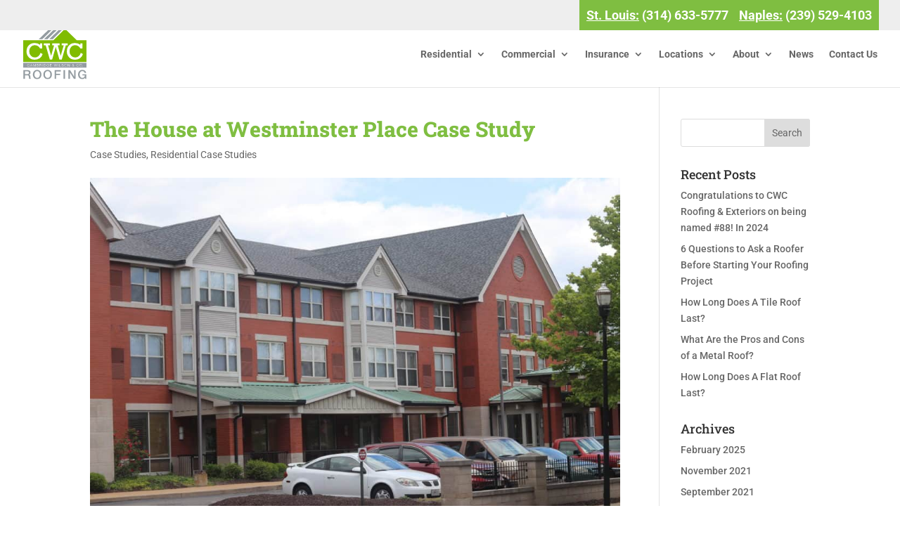

--- FILE ---
content_type: image/svg+xml
request_url: https://www.cwcroofing.com/wp-content/uploads/2020/02/cwc-logo.svg
body_size: 2009
content:
<svg xmlns="http://www.w3.org/2000/svg" viewBox="0 0 134.71 108.31"><defs><style>.cls-1{fill:#949ca1;}.cls-2{fill:#80bc00;}.cls-3{fill:#fff;}</style></defs><title>cwc logo</title><g id="Layer_2" data-name="Layer 2"><g id="Layer_1-2" data-name="Layer 1"><path class="cls-1" d="M.23,88.87H9.3c4.15,0,6.28,1.91,6.28,5.13,0,3.65-2.53,4.58-3.14,4.79v0c1.14.16,2.82,1,2.82,4,0,2.21.32,4.23,1,5H12.73a5.35,5.35,0,0,1-.5-2.79c0-3.49-.72-5-3.78-5H3.56v7.82H.23Zm3.33,8.64H9c2.1,0,3.24-1,3.24-3,0-2.42-1.57-2.9-3.29-2.9H3.56Z"/><path class="cls-1" d="M38.79,98.36c0,5.43-3.4,10-9.09,10s-9.1-4.52-9.1-10,3.41-9.94,9.1-9.94S38.79,92.94,38.79,98.36Zm-14.86,0c0,3.65,1.7,7.24,5.77,7.24s5.77-3.59,5.77-7.24-1.7-7.23-5.77-7.23S23.93,94.72,23.93,98.36Z"/><path class="cls-1" d="M61.13,98.36c0,5.43-3.4,10-9.09,10s-9.1-4.52-9.1-10,3.41-9.94,9.1-9.94S61.13,92.94,61.13,98.36Zm-14.86,0c0,3.65,1.7,7.24,5.77,7.24s5.77-3.59,5.77-7.24-1.7-7.23-5.77-7.23S46.27,94.72,46.27,98.36Z"/><path class="cls-1" d="M66.82,88.87H79.93v2.87H70.15v5h8.59v2.72H70.15v8.43H66.82Z"/><path class="cls-1" d="M85.78,88.87h3.33v19H85.78Z"/><path class="cls-1" d="M96.24,88.87h3.51l8.67,14h0v-14h3.16v19h-3.51l-8.64-14H99.4v14H96.24Z"/><path class="cls-1" d="M134.27,107.86h-2.13l-.51-2.24a6.82,6.82,0,0,1-5.72,2.69c-5.69,0-9.09-4.52-9.09-10s3.4-9.94,9.09-9.94c4.15,0,7.64,2.2,8.14,6.49h-3.24c-.32-2.5-2.5-3.78-4.9-3.78-4.06,0-5.77,3.59-5.77,7.23s1.71,7.24,5.77,7.24c3.41.05,5.27-2,5.32-5.22h-5V97.86h8.09Z"/><polygon class="cls-1" points="56.05 0.01 33.09 22.44 40.64 22.44 63.1 0.02 56.05 0.01"/><polygon class="cls-1" points="67.12 0.01 44.16 22.44 51.71 22.44 74.17 0.02 67.12 0.01"/><polygon class="cls-1" points="78.24 0.01 55.29 22.44 62.84 22.44 85.29 0.02 78.24 0.01"/><rect class="cls-1" y="73.26" width="134.71" height="10.25"/><polygon class="cls-2" points="114.03 24.69 89.02 0 64.33 24.69 0.02 24.69 0.02 71.39 134.71 71.39 134.71 24.69 114.03 24.69"/><path class="cls-3" d="M36.79,51.76l4.51,2.52a15.17,15.17,0,0,1-6.14,9,18.34,18.34,0,0,1-10.64,3.18q-7.87,0-12.64-5.12A17.81,17.81,0,0,1,7.11,48.67q0-8.25,4.79-13.14a16.73,16.73,0,0,1,12.5-4.89,17.71,17.71,0,0,1,11.44,3.72V31.19h4.49V42.33H35.84a11.18,11.18,0,0,0-4.61-5.25,12.71,12.71,0,0,0-6.56-1.85A10.87,10.87,0,0,0,16.15,39a13.67,13.67,0,0,0-3.33,9.45A13.26,13.26,0,0,0,16.39,58a11.36,11.36,0,0,0,8.45,3.71,11.56,11.56,0,0,0,7.31-2.58A13.75,13.75,0,0,0,36.79,51.76Z"/><path class="cls-3" d="M56.75,66.23l-8.84-30.7H43.75V31.19H57v4.34H52.86l6.56,22.69,6.31-22.69H61.6V31.19H77.54v4.34H73.46L79.8,58.22l6.44-22.69H82.1V31.19H94.87v4.34H90.78l-8.66,30.7h-5l-7.8-27.44L61.59,66.23Z"/><path class="cls-3" d="M122.6,51.76l4.51,2.52a15.14,15.14,0,0,1-6.15,9,18.29,18.29,0,0,1-10.63,3.18q-7.89,0-12.64-5.12a17.81,17.81,0,0,1-4.77-12.64q0-8.25,4.79-13.14a16.71,16.71,0,0,1,12.49-4.89,17.72,17.72,0,0,1,11.45,3.72V31.19h4.49V42.33h-4.49A11.24,11.24,0,0,0,117,37.08a12.71,12.71,0,0,0-6.56-1.85A10.87,10.87,0,0,0,102,39a13.67,13.67,0,0,0-3.33,9.45A13.26,13.26,0,0,0,102.2,58a11.34,11.34,0,0,0,8.45,3.71A11.58,11.58,0,0,0,118,59.13,13.81,13.81,0,0,0,122.6,51.76Z"/><path class="cls-3" d="M12.76,77.38a1.63,1.63,0,0,0-1.66-1.31,2.41,2.41,0,0,0,0,4.77,1.78,1.78,0,0,0,1.74-1.74h.51a2.2,2.2,0,0,1-2.25,2.18,2.84,2.84,0,0,1,0-5.66,2.09,2.09,0,0,1,2.18,1.76Z"/><path class="cls-3" d="M16.87,75.74h.58l2.13,5.42H19l-.67-1.68H15.89l-.65,1.68h-.55ZM16.05,79h2.14l-1.05-2.79Z"/><path class="cls-3" d="M21.2,75.74H22l1.88,4.76,1.87-4.76h.76v5.42H26V76.48h0l-1.85,4.68h-.49l-1.86-4.68h0v4.68H21.2Z"/><path class="cls-3" d="M28.69,75.74H31c.91,0,1.74.32,1.74,1.33a1.22,1.22,0,0,1-.94,1.21v0a1.27,1.27,0,0,1,1.15,1.32c0,.52-.18,1.54-1.95,1.54H28.69Zm.51,2.38H31c.83,0,1.23-.41,1.23-.92,0-.68-.42-1-1.23-1H29.2Zm0,2.6H31c.77,0,1.43-.25,1.43-1.11,0-.7-.52-1-1.43-1H29.2Z"/><path class="cls-3" d="M34.9,75.74h2.48c.9,0,1.65.43,1.65,1.41A1.29,1.29,0,0,1,38,78.53v0c.7.09.91.58.94,1.22a3.11,3.11,0,0,0,.26,1.39h-.57a2.19,2.19,0,0,1-.15-.84c0-.76-.1-1.6-1.09-1.57h-2v2.41H34.9Zm.51,2.57h1.93a1.07,1.07,0,0,0,1.17-1,1,1,0,0,0-1.17-1.08H35.41Z"/><path class="cls-3" d="M41.15,75.74h.51v5.42h-.51Z"/><path class="cls-3" d="M43.94,75.74h1.87c1.64,0,2.49.93,2.49,2.71s-.85,2.68-2.49,2.71H43.94Zm.51,5h1.1c1.56,0,2.24-.65,2.24-2.27s-.68-2.28-2.24-2.27h-1.1Z"/><path class="cls-3" d="M54.92,81.16h-.37l-.07-1h0a2,2,0,0,1-1.88,1.1,2.84,2.84,0,0,1,0-5.66,2.14,2.14,0,0,1,2.27,1.8h-.52a1.69,1.69,0,0,0-1.75-1.35,2.41,2.41,0,0,0,0,4.77,1.8,1.8,0,0,0,1.88-2H52.62v-.44h2.3Z"/><path class="cls-3" d="M57.06,75.74H60.8v.44H57.57v2h3v.44h-3v2.14h3.27v.44H57.06Z"/><path class="cls-3" d="M65.41,75.74H66l1.24,4.75h0l1.32-4.75h.65l1.33,4.75h0l1.24-4.75h.52l-1.5,5.42h-.55l-1.37-4.85h0l-1.36,4.85h-.57Z"/><path class="cls-3" d="M74,75.74h.52v5.42H74Z"/><path class="cls-3" d="M76.82,75.74h.51v5h3v.44H76.82Z"/><path class="cls-3" d="M82.28,79.38c0,1.12.79,1.46,1.77,1.46.57,0,1.44-.31,1.44-1.1,0-.62-.62-.86-1.12-1l-1.21-.29c-.63-.16-1.22-.46-1.22-1.31,0-.53.34-1.53,1.87-1.53a1.78,1.78,0,0,1,2,1.69H85.3a1.33,1.33,0,0,0-1.48-1.24c-.71,0-1.36.27-1.36,1.07,0,.51.38.73.82.83l1.32.33c.77.2,1.41.54,1.41,1.43,0,.37-.16,1.55-2.08,1.55-1.28,0-2.22-.58-2.16-1.9Z"/><path class="cls-3" d="M90.24,75.62a2.84,2.84,0,1,1-2.56,2.83A2.57,2.57,0,0,1,90.24,75.62Zm0,5.22a2.41,2.41,0,1,0-2-2.39A2.12,2.12,0,0,0,90.24,80.84Z"/><path class="cls-3" d="M94.73,75.74h.58l3.16,4.59h0V75.74H99v5.42h-.58l-3.16-4.59h0v4.59h-.52Z"/><path class="cls-3" d="M107.47,80.46a2,2,0,0,1-1.59.82,1.48,1.48,0,0,1-1.64-1.52c0-.78.72-1.29,1.33-1.61a2.27,2.27,0,0,1-.67-1.31,1.2,1.2,0,0,1,2.4,0c0,.68-.53,1.06-1.06,1.41l1.18,1.42a1.86,1.86,0,0,0,.16-.91h.48a2.89,2.89,0,0,1-.32,1.3l.91,1.1h-.6Zm-1.64-2c-.52.28-1.11.69-1.11,1.34a1.12,1.12,0,0,0,1.17,1.08,1.65,1.65,0,0,0,1.29-.78Zm-.45-1.62a2.11,2.11,0,0,0,.6,1.09c.38-.23.84-.57.84-1.09a.72.72,0,0,0-1.44,0Z"/><path class="cls-3" d="M117.49,77.38a1.63,1.63,0,0,0-1.66-1.31,2.41,2.41,0,0,0,0,4.77,1.78,1.78,0,0,0,1.74-1.74h.51a2.2,2.2,0,0,1-2.25,2.18,2.84,2.84,0,0,1,0-5.66A2.09,2.09,0,0,1,118,77.38Z"/><path class="cls-3" d="M122.29,75.62a2.84,2.84,0,1,1-2.56,2.83A2.57,2.57,0,0,1,122.29,75.62Zm0,5.22a2.41,2.41,0,1,0-2-2.39A2.12,2.12,0,0,0,122.29,80.84Z"/><path class="cls-3" d="M125.91,81.16v-.8h.64v.8Z"/></g></g></svg>